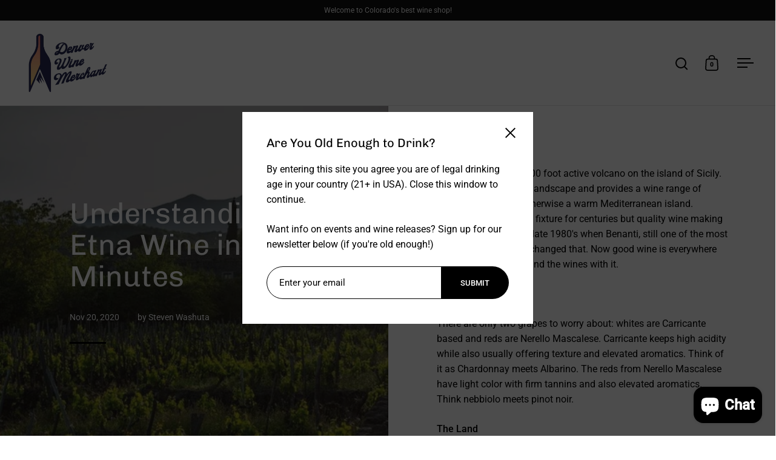

--- FILE ---
content_type: application/javascript; charset=utf-8
request_url: https://cdn.jsdelivr.net/npm/ionicons@5.5.2/dist/ionicons/p-e26ac56f.js
body_size: 3112
content:
let e,t,n=!1;const l="undefined"!=typeof window?window:{},s=l.document||{head:{}},o={t:0,l:"",jmp:e=>e(),raf:e=>requestAnimationFrame(e),ael:(e,t,n,l)=>e.addEventListener(t,n,l),rel:(e,t,n,l)=>e.removeEventListener(t,n,l),ce:(e,t)=>new CustomEvent(e,t)},c=e=>Promise.resolve(e),r=(()=>{try{return new CSSStyleSheet,"function"==typeof(new CSSStyleSheet).replace}catch(e){}return!1})(),i=new WeakMap,a=e=>"sc-"+e.o,u={},f=e=>"object"==(e=typeof e)||"function"===e,$=(e,t,...n)=>{let l=null,s=!1,o=!1,c=[];const r=t=>{for(let n=0;n<t.length;n++)l=t[n],Array.isArray(l)?r(l):null!=l&&"boolean"!=typeof l&&((s="function"!=typeof e&&!f(l))&&(l+=""),s&&o?c[c.length-1].i+=l:c.push(s?d(null,l):l),o=s)};if(r(n),t){const e=t.className||t.class;e&&(t.class="object"!=typeof e?e:Object.keys(e).filter((t=>e[t])).join(" "))}const i=d(e,null);return i.u=t,c.length>0&&(i.$=c),i},d=(e,t)=>({t:0,h:e,i:t,p:null,$:null,u:null}),y={},h=(e,t,n,l,s,o)=>{if(n!==l){let c=z(e,t);if(t.toLowerCase(),"class"===t){const t=e.classList,s=m(n),o=m(l);t.remove(...s.filter((e=>e&&!o.includes(e)))),t.add(...o.filter((e=>e&&!s.includes(e))))}else{const r=f(l);if((c||r&&null!==l)&&!s)try{if(e.tagName.includes("-"))e[t]=l;else{let s=null==l?"":l;"list"===t?c=!1:null!=n&&e[t]==s||(e[t]=s)}}catch(e){}null==l||!1===l?!1===l&&""!==e.getAttribute(t)||e.removeAttribute(t):(!c||4&o||s)&&!r&&e.setAttribute(t,l=!0===l?"":l)}}},p=/\s/,m=e=>e?e.split(p):[],w=(e,t,n,l)=>{const s=11===t.p.nodeType&&t.p.host?t.p.host:t.p,o=e&&e.u||u,c=t.u||u;for(l in o)l in c||h(s,l,o[l],void 0,n,t.t);for(l in c)h(s,l,o[l],c[l],n,t.t)},b=(t,n,l)=>{let o,c,r=n.$[l],i=0;if(null!==r.i)o=r.p=s.createTextNode(r.i);else if(o=r.p=s.createElement(r.h),w(null,r,!1),null!=e&&o["s-si"]!==e&&o.classList.add(o["s-si"]=e),r.$)for(i=0;i<r.$.length;++i)c=b(t,r,i),c&&o.appendChild(c);return o},S=(e,n,l,s,o,c)=>{let r,i=e;for(i.shadowRoot&&i.tagName===t&&(i=i.shadowRoot);o<=c;++o)s[o]&&(r=b(null,l,o),r&&(s[o].p=r,i.insertBefore(r,n)))},g=(e,t,n,l)=>{for(;t<=n;++t)(l=e[t])&&l.p.remove()},j=(e,t)=>e.h===t.h,k=(e,t)=>{const n=t.p=e.p,l=e.$,s=t.$,o=t.i;null===o?(w(e,t,!1),null!==l&&null!==s?((e,t,n,l)=>{let s,o=0,c=0,r=t.length-1,i=t[0],a=t[r],u=l.length-1,f=l[0],$=l[u];for(;o<=r&&c<=u;)null==i?i=t[++o]:null==a?a=t[--r]:null==f?f=l[++c]:null==$?$=l[--u]:j(i,f)?(k(i,f),i=t[++o],f=l[++c]):j(a,$)?(k(a,$),a=t[--r],$=l[--u]):j(i,$)?(k(i,$),e.insertBefore(i.p,a.p.nextSibling),i=t[++o],$=l[--u]):j(a,f)?(k(a,f),e.insertBefore(a.p,i.p),a=t[--r],f=l[++c]):(s=b(t&&t[c],n,c),f=l[++c],s&&i.p.parentNode.insertBefore(s,i.p));o>r?S(e,null==l[u+1]?null:l[u+1].p,n,l,c,u):c>u&&g(t,o,r)})(n,l,t,s):null!==s?(null!==e.i&&(n.textContent=""),S(n,null,t,s,0,s.length-1)):null!==l&&g(l,0,l.length-1)):e.i!==o&&(n.data=o)},v=e=>N(e).m,C=(e,t)=>{t&&!e.S&&t["s-p"]&&t["s-p"].push(new Promise((t=>e.S=t)))},M=(e,t)=>{if(e.t|=16,!(4&e.t))return C(e,e.g),ee((()=>O(e,t)));e.t|=512},O=(e,t)=>{const n=e.j;return T(void 0,(()=>P(e,n,t)))},P=async(e,t,n)=>{const l=e.m,o=l["s-rc"];n&&(e=>{const t=e.k,n=e.m,l=t.t,o=((e,t)=>{let n=a(t),l=I.get(n);if(e=11===e.nodeType?e:s,l)if("string"==typeof l){let t,o=i.get(e=e.head||e);o||i.set(e,o=new Set),o.has(n)||(t=s.createElement("style"),t.innerHTML=l,e.insertBefore(t,e.querySelector("link")),o&&o.add(n))}else e.adoptedStyleSheets.includes(l)||(e.adoptedStyleSheets=[...e.adoptedStyleSheets,l]);return n})(n.shadowRoot?n.shadowRoot:n.getRootNode(),t);10&l&&(n["s-sc"]=o,n.classList.add(o+"-h"))})(e);x(e,t),o&&(o.map((e=>e())),l["s-rc"]=void 0);{const t=l["s-p"],n=()=>E(e);0===t.length?n():(Promise.all(t).then(n),e.t|=4,t.length=0)}},x=(n,l)=>{try{l=l.render(),n.t&=-17,n.t|=2,((n,l)=>{const s=n.m,o=n.k,c=n.v||d(null,null),r=(e=>e&&e.h===y)(l)?l:$(null,null,l);t=s.tagName,o.C&&(r.u=r.u||{},o.C.map((([e,t])=>r.u[t]=s[e]))),r.h=null,r.t|=4,n.v=r,r.p=c.p=s.shadowRoot||s,e=s["s-sc"],k(c,r)})(n,l)}catch(e){B(e,n.m)}return null},E=e=>{const t=e.m,n=e.g;64&e.t||(e.t|=64,U(t),e.M(t),n||L()),e.S&&(e.S(),e.S=void 0),512&e.t&&Z((()=>M(e,!1))),e.t&=-517},L=()=>{U(s.documentElement),Z((()=>(e=>{const t=o.ce("appload",{detail:{namespace:"ionicons"}});return e.dispatchEvent(t),t})(l)))},R=(e,t,n)=>{if(e&&e[t])try{return e[t](n)}catch(e){B(e)}},T=(e,t)=>e&&e.then?e.then(t):t(),U=e=>e.classList.add("hydrated"),A=(e,t,n)=>{if(t.O){e.watchers&&(t.P=e.watchers);const l=Object.entries(t.O),s=e.prototype;if(l.map((([e,[l]])=>{(31&l||2&n&&32&l)&&Object.defineProperty(s,e,{get(){return((e,t)=>N(this).L.get(t))(0,e)},set(n){((e,t,n,l)=>{const s=N(e),o=s.m,c=s.L.get(t),r=s.t,i=s.j;if(n=((e,t)=>null==e||f(e)?e:4&t?"false"!==e&&(""===e||!!e):1&t?e+"":e)(n,l.O[t][0]),!(8&r&&void 0!==c||n===c)&&(s.L.set(t,n),i)){if(l.P&&128&r){const e=l.P[t];e&&e.map((e=>{try{i[e](n,c,t)}catch(e){B(e,o)}}))}2==(18&r)&&M(s,!1)}})(this,e,n,t)},configurable:!0,enumerable:!0})})),1&n){const n=new Map;s.attributeChangedCallback=function(e,t,l){o.jmp((()=>{const t=n.get(e);this[t]=(null!==l||"boolean"!=typeof this[t])&&l}))},e.observedAttributes=l.filter((([e,t])=>15&t[0])).map((([e,l])=>{const s=l[1]||e;return n.set(s,e),512&l[0]&&t.C.push([e,s]),s}))}}return e},H=e=>{R(e,"connectedCallback")},W=(e,t={})=>{const n=[],c=t.exclude||[],i=l.customElements,u=s.head,f=u.querySelector("meta[charset]"),$=s.createElement("style"),d=[];let y,h=!0;Object.assign(o,t),o.l=new URL(t.resourcesUrl||"./",s.baseURI).href,e.map((e=>e[1].map((t=>{const l={t:t[0],o:t[1],O:t[2],R:t[3]};l.O=t[2],l.C=[],l.P={};const s=l.o,u=class extends HTMLElement{constructor(e){super(e),_(e=this,l),1&l.t&&e.attachShadow({mode:"open"})}connectedCallback(){y&&(clearTimeout(y),y=null),h?d.push(this):o.jmp((()=>(e=>{if(0==(1&o.t)){const t=N(e),n=t.k,l=()=>{};if(1&t.t)H(t.j);else{t.t|=1;{let n=e;for(;n=n.parentNode||n.host;)if(n["s-p"]){C(t,t.g=n);break}}n.O&&Object.entries(n.O).map((([t,[n]])=>{if(31&n&&e.hasOwnProperty(t)){const n=e[t];delete e[t],e[t]=n}})),(async(e,t,n,l,s)=>{if(0==(32&t.t)){{if(t.t|=32,(s=G(n)).then){const e=()=>{};s=await s,e()}s.isProxied||(n.P=s.watchers,A(s,n,2),s.isProxied=!0);const e=()=>{};t.t|=8;try{new s(t)}catch(e){B(e)}t.t&=-9,t.t|=128,e(),H(t.j)}if(s.style){let e=s.style;const t=a(n);if(!I.has(t)){const l=()=>{};((e,t,n)=>{let l=I.get(e);r&&n?(l=l||new CSSStyleSheet,l.replace(t)):l=t,I.set(e,l)})(t,e,!!(1&n.t)),l()}}}const o=t.g,c=()=>M(t,!0);o&&o["s-rc"]?o["s-rc"].push(c):c()})(0,t,n)}l()}})(this)))}disconnectedCallback(){o.jmp((()=>(()=>{0==(1&o.t)&&R(N(this).j,"disconnectedCallback")})()))}componentOnReady(){return N(this).T}};l.U=e[0],c.includes(s)||i.get(s)||(n.push(s),i.define(s,A(u,l,1)))})))),$.innerHTML=n+"{visibility:hidden}.hydrated{visibility:inherit}",$.setAttribute("data-styles",""),u.insertBefore($,f?f.nextSibling:u.firstChild),h=!1,d.length?d.map((e=>e.connectedCallback())):o.jmp((()=>y=setTimeout(L,30)))},q=e=>{const t=new URL(e,o.l);return t.origin!==l.location.origin?t.href:t.pathname},F=new WeakMap,N=e=>F.get(e),V=(e,t)=>F.set(t.j=e,t),_=(e,t)=>{const n={t:0,m:e,k:t,L:new Map};return n.T=new Promise((e=>n.M=e)),e["s-p"]=[],e["s-rc"]=[],F.set(e,n)},z=(e,t)=>t in e,B=(e,t)=>(0,console.error)(e,t),D=new Map,G=e=>{const t=e.o.replace(/-/g,"_"),n=e.U,l=D.get(n);return l?l[t]:import(`./${n}.entry.js`).then((e=>(D.set(n,e),e[t])),B)},I=new Map,J=[],K=[],Q=(e,t)=>l=>{e.push(l),n||(n=!0,t&&4&o.t?Z(Y):o.raf(Y))},X=e=>{for(let t=0;t<e.length;t++)try{e[t](performance.now())}catch(e){B(e)}e.length=0},Y=()=>{X(J),X(K),(n=J.length>0)&&o.raf(Y)},Z=e=>c().then(e),ee=Q(K,!0);export{y as H,v as a,W as b,q as g,$ as h,c as p,V as r}